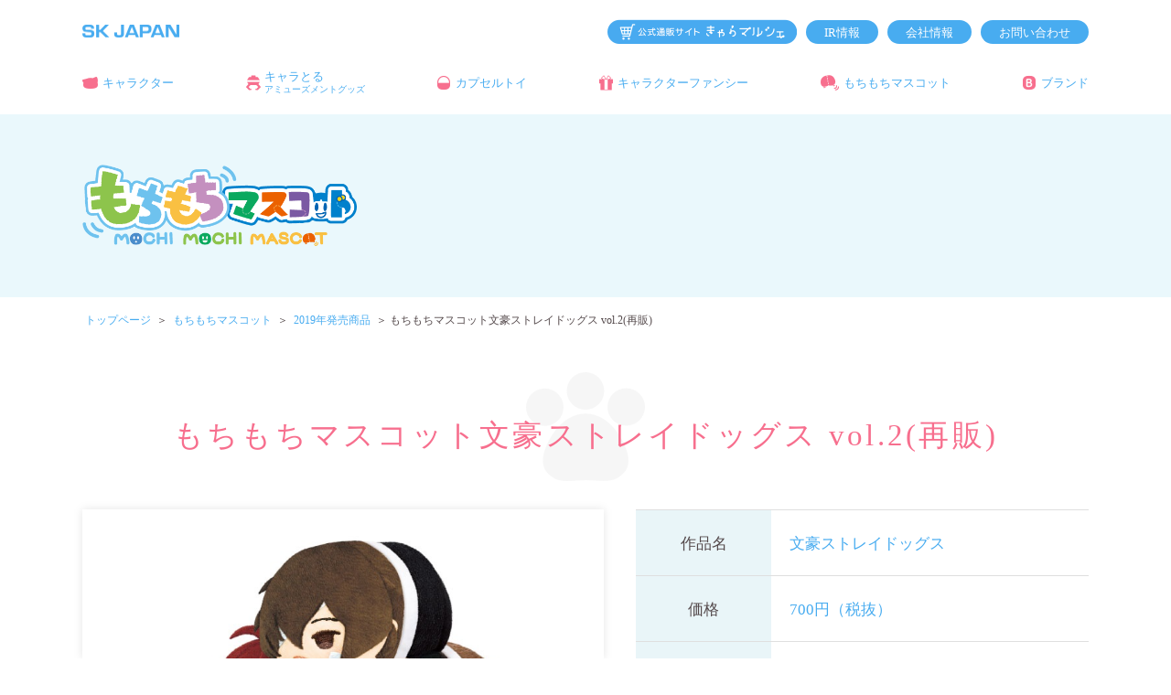

--- FILE ---
content_type: text/html; charset=UTF-8
request_url: https://www.sk-japan.co.jp/mochimochi/archive/1911114
body_size: 10772
content:
<!DOCTYPE html>
<html lang="ja">
<head prefix="og: http://ogp.me/ns# fb: http://ogp.me/ns/fb# article: http://ogp.me/ns/article#">
	
<!-- Google Tag Manager -->
<script>(function(w,d,s,l,i){w[l]=w[l]||[];w[l].push({'gtm.start':
new Date().getTime(),event:'gtm.js'});var f=d.getElementsByTagName(s)[0],
j=d.createElement(s),dl=l!='dataLayer'?'&l='+l:'';j.async=true;j.src=
'https://www.googletagmanager.com/gtm.js?id='+i+dl;f.parentNode.insertBefore(j,f);
})(window,document,'script','dataLayer','GTM-THTJ3MC');</script>
<!-- End Google Tag Manager -->	
	
<meta charset="UTF-8">
<meta name="viewport" content="width=device-width">

<link rel="preconnect" href="https://fonts.gstatic.com">
<link href="https://fonts.googleapis.com/css2?family=Nunito:ital,wght@0,800;1,700&display=swap" rel="stylesheet">
<link href="https://fonts.googleapis.com/css2?family=Gothic+A1:wght@400&display=swap" rel="stylesheet">
  <link rel="stylesheet" href="https://cdnjs.cloudflare.com/ajax/libs/font-awesome/6.0.0-beta3/css/all.min.css" integrity="sha512-Fo3rlrZj/k7ujTnHg4CGR2D7kSs0v4LLanw2qksYuRlEzO+tcaEPQogQ0KaoGN26/zrn20ImR1DfuLWnOo7aBA==" crossorigin="anonymous" referrerpolicy="no-referrer" />
<link rel="stylesheet" href="https://www.sk-japan.co.jp/wp-content/themes/skj/css/reset.css">
<link rel="stylesheet" href="https://www.sk-japan.co.jp/wp-content/themes/skj/css/set.css">
<link rel="stylesheet" type="text/css" href="https://www.sk-japan.co.jp/wp-content/themes/skj/css/slick.css"/>
<link rel="stylesheet" href="https://www.sk-japan.co.jp/wp-content/themes/skj/css/common.css">
<link rel="stylesheet" href="https://www.sk-japan.co.jp/wp-content/themes/skj/css/common2.css">
<script src="https://code.jquery.com/jquery-1.11.1.min.js"></script> 
<script type="text/javascript" src="https://www.sk-japan.co.jp/wp-content/themes/skj/js/slick.min.js"></script>
<script type="text/javascript" src="https://www.sk-japan.co.jp/wp-content/themes/skj/js/common.js"></script>
<script type="text/javascript" src="https://www.sk-japan.co.jp/wp-content/themes/skj/js/jquery.csvToTable.js"></script>
<link rel="stylesheet" href="https://use.fontawesome.com/releases/v5.1.0/css/all.css" integrity="sha384-lKuwvrZot6UHsBSfcMvOkWwlCMgc0TaWr+30HWe3a4ltaBwTZhyTEggF5tJv8tbt" crossorigin="anonymous">
<script src="https://kit.fontawesome.com/fe570c59d8.js"></script>
<script src="https://www.sk-japan.co.jp/wp-content/themes/skj/js/jquery.bxslider.min.js"></script>
<link href="https://www.sk-japan.co.jp/wp-content/themes/skj/css/jquery.bxslider.css" rel="stylesheet" />
<meta property="og:title" content="まぁーるいココロのそばに いつも | エスケイジャパン" />
<meta property="og:type" content="website" />
<meta property="og:description" content="わたしたちエスケイジャパンはたくさんのキャラクターグッズを通して世界中の笑顔と繋がる会社です！" />
<meta property="og:url" content="https://www.sk-japan.co.jp/wp-content/themes/skj" />
<meta property="og:image" content="https://www.sk-japan.co.jp/wp-content/themes/skj/img/common/ogp.jpg" />
<meta property="og:image:secure_url" content="https://www.sk-japan.co.jp/wp-content/themes/skj/img/common/ogp.jpg">
<meta property="og:site_name" content="株式会社 エスケイジャパン" />
<meta property="og:locale" content="ja_JP" />
<meta name="twitter:card" content="summary_large_image">
<meta name="twitter:site" content="">
<script type="text/javascript" src="//webfont.fontplus.jp/accessor/script/fontplus.js?N~~PTS608BQ%3D&box=BqTpqjF8qv0%3D&aa=1&ab=2" charset="utf-8"></script>
<script>
document.addEventListener( 'wpcf7mailsent', function( event ) {
    location = 'https://www.sk-japan.co.jp/contact/contact_thanks';
}, false );
</script>
	<style>img:is([sizes="auto" i], [sizes^="auto," i]) { contain-intrinsic-size: 3000px 1500px }</style>
	
		<!-- All in One SEO 4.9.2 - aioseo.com -->
		<title>もちもちマスコット文豪ストレイドッグス vol.2(再販) | エスケイジャパン</title>
	<meta name="description" content="もちもちマスコット文豪ストレイドッグス vol.2(再販) の紹介ページです。" />
	<meta name="robots" content="max-image-preview:large" />
	<link rel="canonical" href="https://www.sk-japan.co.jp/mochimochi/archive/1911114" />
	<meta name="generator" content="All in One SEO (AIOSEO) 4.9.2" />
		<script type="application/ld+json" class="aioseo-schema">
			{"@context":"https:\/\/schema.org","@graph":[{"@type":"BreadcrumbList","@id":"https:\/\/www.sk-japan.co.jp\/mochimochi\/archive\/1911114#breadcrumblist","itemListElement":[{"@type":"ListItem","@id":"https:\/\/www.sk-japan.co.jp#listItem","position":1,"name":"\u30db\u30fc\u30e0","item":"https:\/\/www.sk-japan.co.jp","nextItem":{"@type":"ListItem","@id":"https:\/\/www.sk-japan.co.jp\/mochimochi\/archive#listItem","name":"\u3082\u3061\u3082\u3061\u30de\u30b9\u30b3\u30c3\u30c8"}},{"@type":"ListItem","@id":"https:\/\/www.sk-japan.co.jp\/mochimochi\/archive#listItem","position":2,"name":"\u3082\u3061\u3082\u3061\u30de\u30b9\u30b3\u30c3\u30c8","item":"https:\/\/www.sk-japan.co.jp\/mochimochi\/archive","nextItem":{"@type":"ListItem","@id":"https:\/\/www.sk-japan.co.jp\/mochimochi\/archive\/1911114#listItem","name":"\u3082\u3061\u3082\u3061\u30de\u30b9\u30b3\u30c3\u30c8\u6587\u8c6a\u30b9\u30c8\u30ec\u30a4\u30c9\u30c3\u30b0\u30b9 vol.2(\u518d\u8ca9)"},"previousItem":{"@type":"ListItem","@id":"https:\/\/www.sk-japan.co.jp#listItem","name":"\u30db\u30fc\u30e0"}},{"@type":"ListItem","@id":"https:\/\/www.sk-japan.co.jp\/mochimochi\/archive\/1911114#listItem","position":3,"name":"\u3082\u3061\u3082\u3061\u30de\u30b9\u30b3\u30c3\u30c8\u6587\u8c6a\u30b9\u30c8\u30ec\u30a4\u30c9\u30c3\u30b0\u30b9 vol.2(\u518d\u8ca9)","previousItem":{"@type":"ListItem","@id":"https:\/\/www.sk-japan.co.jp\/mochimochi\/archive#listItem","name":"\u3082\u3061\u3082\u3061\u30de\u30b9\u30b3\u30c3\u30c8"}}]},{"@type":"Organization","@id":"https:\/\/www.sk-japan.co.jp\/#organization","name":"\u307e\u3041\u30fc\u308b\u3044\u30b3\u30b3\u30ed\u306e\u305d\u3070\u306b \u3044\u3064\u3082 | \u30a8\u30b9\u30b1\u30a4\u30b8\u30e3\u30d1\u30f3","description":"\u308f\u305f\u3057\u305f\u3061\u30a8\u30b9\u30b1\u30a4\u30b8\u30e3\u30d1\u30f3\u306f\u305f\u304f\u3055\u3093\u306e\u30ad\u30e3\u30e9\u30af\u30bf\u30fc\u30b0\u30c3\u30ba\u3092\u901a\u3057\u3066\u4e16\u754c\u4e2d\u306e\u7b11\u9854\u3068\u7e4b\u304c\u308b\u4f1a\u793e\u3067\u3059\uff01","url":"https:\/\/www.sk-japan.co.jp\/"},{"@type":"WebPage","@id":"https:\/\/www.sk-japan.co.jp\/mochimochi\/archive\/1911114#webpage","url":"https:\/\/www.sk-japan.co.jp\/mochimochi\/archive\/1911114","name":"\u3082\u3061\u3082\u3061\u30de\u30b9\u30b3\u30c3\u30c8\u6587\u8c6a\u30b9\u30c8\u30ec\u30a4\u30c9\u30c3\u30b0\u30b9 vol.2(\u518d\u8ca9) | \u30a8\u30b9\u30b1\u30a4\u30b8\u30e3\u30d1\u30f3","description":"\u3082\u3061\u3082\u3061\u30de\u30b9\u30b3\u30c3\u30c8\u6587\u8c6a\u30b9\u30c8\u30ec\u30a4\u30c9\u30c3\u30b0\u30b9 vol.2(\u518d\u8ca9) \u306e\u7d39\u4ecb\u30da\u30fc\u30b8\u3067\u3059\u3002","inLanguage":"ja","isPartOf":{"@id":"https:\/\/www.sk-japan.co.jp\/#website"},"breadcrumb":{"@id":"https:\/\/www.sk-japan.co.jp\/mochimochi\/archive\/1911114#breadcrumblist"},"datePublished":"2019-11-01T00:00:00+09:00","dateModified":"2019-11-01T00:00:00+09:00"},{"@type":"WebSite","@id":"https:\/\/www.sk-japan.co.jp\/#website","url":"https:\/\/www.sk-japan.co.jp\/","name":"\u307e\u3041\u30fc\u308b\u3044\u30b3\u30b3\u30ed\u306e\u305d\u3070\u306b \u3044\u3064\u3082 | \u30a8\u30b9\u30b1\u30a4\u30b8\u30e3\u30d1\u30f3","description":"\u308f\u305f\u3057\u305f\u3061\u30a8\u30b9\u30b1\u30a4\u30b8\u30e3\u30d1\u30f3\u306f\u305f\u304f\u3055\u3093\u306e\u30ad\u30e3\u30e9\u30af\u30bf\u30fc\u30b0\u30c3\u30ba\u3092\u901a\u3057\u3066\u4e16\u754c\u4e2d\u306e\u7b11\u9854\u3068\u7e4b\u304c\u308b\u4f1a\u793e\u3067\u3059\uff01","inLanguage":"ja","publisher":{"@id":"https:\/\/www.sk-japan.co.jp\/#organization"}}]}
		</script>
		<!-- All in One SEO -->

<link rel="alternate" type="application/rss+xml" title="エスケイジャパン &raquo; もちもちマスコット文豪ストレイドッグス vol.2(再販) のコメントのフィード" href="https://www.sk-japan.co.jp/mochimochi/archive/1911114/feed" />
<script type="text/javascript">
/* <![CDATA[ */
window._wpemojiSettings = {"baseUrl":"https:\/\/s.w.org\/images\/core\/emoji\/16.0.1\/72x72\/","ext":".png","svgUrl":"https:\/\/s.w.org\/images\/core\/emoji\/16.0.1\/svg\/","svgExt":".svg","source":{"concatemoji":"https:\/\/www.sk-japan.co.jp\/wp-includes\/js\/wp-emoji-release.min.js?ver=6.8.3"}};
/*! This file is auto-generated */
!function(s,n){var o,i,e;function c(e){try{var t={supportTests:e,timestamp:(new Date).valueOf()};sessionStorage.setItem(o,JSON.stringify(t))}catch(e){}}function p(e,t,n){e.clearRect(0,0,e.canvas.width,e.canvas.height),e.fillText(t,0,0);var t=new Uint32Array(e.getImageData(0,0,e.canvas.width,e.canvas.height).data),a=(e.clearRect(0,0,e.canvas.width,e.canvas.height),e.fillText(n,0,0),new Uint32Array(e.getImageData(0,0,e.canvas.width,e.canvas.height).data));return t.every(function(e,t){return e===a[t]})}function u(e,t){e.clearRect(0,0,e.canvas.width,e.canvas.height),e.fillText(t,0,0);for(var n=e.getImageData(16,16,1,1),a=0;a<n.data.length;a++)if(0!==n.data[a])return!1;return!0}function f(e,t,n,a){switch(t){case"flag":return n(e,"\ud83c\udff3\ufe0f\u200d\u26a7\ufe0f","\ud83c\udff3\ufe0f\u200b\u26a7\ufe0f")?!1:!n(e,"\ud83c\udde8\ud83c\uddf6","\ud83c\udde8\u200b\ud83c\uddf6")&&!n(e,"\ud83c\udff4\udb40\udc67\udb40\udc62\udb40\udc65\udb40\udc6e\udb40\udc67\udb40\udc7f","\ud83c\udff4\u200b\udb40\udc67\u200b\udb40\udc62\u200b\udb40\udc65\u200b\udb40\udc6e\u200b\udb40\udc67\u200b\udb40\udc7f");case"emoji":return!a(e,"\ud83e\udedf")}return!1}function g(e,t,n,a){var r="undefined"!=typeof WorkerGlobalScope&&self instanceof WorkerGlobalScope?new OffscreenCanvas(300,150):s.createElement("canvas"),o=r.getContext("2d",{willReadFrequently:!0}),i=(o.textBaseline="top",o.font="600 32px Arial",{});return e.forEach(function(e){i[e]=t(o,e,n,a)}),i}function t(e){var t=s.createElement("script");t.src=e,t.defer=!0,s.head.appendChild(t)}"undefined"!=typeof Promise&&(o="wpEmojiSettingsSupports",i=["flag","emoji"],n.supports={everything:!0,everythingExceptFlag:!0},e=new Promise(function(e){s.addEventListener("DOMContentLoaded",e,{once:!0})}),new Promise(function(t){var n=function(){try{var e=JSON.parse(sessionStorage.getItem(o));if("object"==typeof e&&"number"==typeof e.timestamp&&(new Date).valueOf()<e.timestamp+604800&&"object"==typeof e.supportTests)return e.supportTests}catch(e){}return null}();if(!n){if("undefined"!=typeof Worker&&"undefined"!=typeof OffscreenCanvas&&"undefined"!=typeof URL&&URL.createObjectURL&&"undefined"!=typeof Blob)try{var e="postMessage("+g.toString()+"("+[JSON.stringify(i),f.toString(),p.toString(),u.toString()].join(",")+"));",a=new Blob([e],{type:"text/javascript"}),r=new Worker(URL.createObjectURL(a),{name:"wpTestEmojiSupports"});return void(r.onmessage=function(e){c(n=e.data),r.terminate(),t(n)})}catch(e){}c(n=g(i,f,p,u))}t(n)}).then(function(e){for(var t in e)n.supports[t]=e[t],n.supports.everything=n.supports.everything&&n.supports[t],"flag"!==t&&(n.supports.everythingExceptFlag=n.supports.everythingExceptFlag&&n.supports[t]);n.supports.everythingExceptFlag=n.supports.everythingExceptFlag&&!n.supports.flag,n.DOMReady=!1,n.readyCallback=function(){n.DOMReady=!0}}).then(function(){return e}).then(function(){var e;n.supports.everything||(n.readyCallback(),(e=n.source||{}).concatemoji?t(e.concatemoji):e.wpemoji&&e.twemoji&&(t(e.twemoji),t(e.wpemoji)))}))}((window,document),window._wpemojiSettings);
/* ]]> */
</script>
<link rel='stylesheet' id='csvtohtml-css-css' href='https://www.sk-japan.co.jp/wp-content/plugins/csv-to-html/css/wibergsweb188.css?ver=1750985206' type='text/css' media='all' />
<link rel='stylesheet' id='csvtohtml-templates-css' href='https://www.sk-japan.co.jp/wp-content/plugins/csv-to-html/css/templates5.css?ver=1750985206' type='text/css' media='all' />
<style id='wp-emoji-styles-inline-css' type='text/css'>

	img.wp-smiley, img.emoji {
		display: inline !important;
		border: none !important;
		box-shadow: none !important;
		height: 1em !important;
		width: 1em !important;
		margin: 0 0.07em !important;
		vertical-align: -0.1em !important;
		background: none !important;
		padding: 0 !important;
	}
</style>
<link rel='stylesheet' id='wp-block-library-css' href='https://www.sk-japan.co.jp/wp-includes/css/dist/block-library/style.min.css?ver=6.8.3' type='text/css' media='all' />
<style id='classic-theme-styles-inline-css' type='text/css'>
/*! This file is auto-generated */
.wp-block-button__link{color:#fff;background-color:#32373c;border-radius:9999px;box-shadow:none;text-decoration:none;padding:calc(.667em + 2px) calc(1.333em + 2px);font-size:1.125em}.wp-block-file__button{background:#32373c;color:#fff;text-decoration:none}
</style>
<link rel='stylesheet' id='aioseo/css/src/vue/standalone/blocks/table-of-contents/global.scss-css' href='https://www.sk-japan.co.jp/wp-content/plugins/all-in-one-seo-pack/dist/Lite/assets/css/table-of-contents/global.e90f6d47.css?ver=4.9.2' type='text/css' media='all' />
<style id='global-styles-inline-css' type='text/css'>
:root{--wp--preset--aspect-ratio--square: 1;--wp--preset--aspect-ratio--4-3: 4/3;--wp--preset--aspect-ratio--3-4: 3/4;--wp--preset--aspect-ratio--3-2: 3/2;--wp--preset--aspect-ratio--2-3: 2/3;--wp--preset--aspect-ratio--16-9: 16/9;--wp--preset--aspect-ratio--9-16: 9/16;--wp--preset--color--black: #000000;--wp--preset--color--cyan-bluish-gray: #abb8c3;--wp--preset--color--white: #ffffff;--wp--preset--color--pale-pink: #f78da7;--wp--preset--color--vivid-red: #cf2e2e;--wp--preset--color--luminous-vivid-orange: #ff6900;--wp--preset--color--luminous-vivid-amber: #fcb900;--wp--preset--color--light-green-cyan: #7bdcb5;--wp--preset--color--vivid-green-cyan: #00d084;--wp--preset--color--pale-cyan-blue: #8ed1fc;--wp--preset--color--vivid-cyan-blue: #0693e3;--wp--preset--color--vivid-purple: #9b51e0;--wp--preset--gradient--vivid-cyan-blue-to-vivid-purple: linear-gradient(135deg,rgba(6,147,227,1) 0%,rgb(155,81,224) 100%);--wp--preset--gradient--light-green-cyan-to-vivid-green-cyan: linear-gradient(135deg,rgb(122,220,180) 0%,rgb(0,208,130) 100%);--wp--preset--gradient--luminous-vivid-amber-to-luminous-vivid-orange: linear-gradient(135deg,rgba(252,185,0,1) 0%,rgba(255,105,0,1) 100%);--wp--preset--gradient--luminous-vivid-orange-to-vivid-red: linear-gradient(135deg,rgba(255,105,0,1) 0%,rgb(207,46,46) 100%);--wp--preset--gradient--very-light-gray-to-cyan-bluish-gray: linear-gradient(135deg,rgb(238,238,238) 0%,rgb(169,184,195) 100%);--wp--preset--gradient--cool-to-warm-spectrum: linear-gradient(135deg,rgb(74,234,220) 0%,rgb(151,120,209) 20%,rgb(207,42,186) 40%,rgb(238,44,130) 60%,rgb(251,105,98) 80%,rgb(254,248,76) 100%);--wp--preset--gradient--blush-light-purple: linear-gradient(135deg,rgb(255,206,236) 0%,rgb(152,150,240) 100%);--wp--preset--gradient--blush-bordeaux: linear-gradient(135deg,rgb(254,205,165) 0%,rgb(254,45,45) 50%,rgb(107,0,62) 100%);--wp--preset--gradient--luminous-dusk: linear-gradient(135deg,rgb(255,203,112) 0%,rgb(199,81,192) 50%,rgb(65,88,208) 100%);--wp--preset--gradient--pale-ocean: linear-gradient(135deg,rgb(255,245,203) 0%,rgb(182,227,212) 50%,rgb(51,167,181) 100%);--wp--preset--gradient--electric-grass: linear-gradient(135deg,rgb(202,248,128) 0%,rgb(113,206,126) 100%);--wp--preset--gradient--midnight: linear-gradient(135deg,rgb(2,3,129) 0%,rgb(40,116,252) 100%);--wp--preset--font-size--small: 13px;--wp--preset--font-size--medium: 20px;--wp--preset--font-size--large: 36px;--wp--preset--font-size--x-large: 42px;--wp--preset--spacing--20: 0.44rem;--wp--preset--spacing--30: 0.67rem;--wp--preset--spacing--40: 1rem;--wp--preset--spacing--50: 1.5rem;--wp--preset--spacing--60: 2.25rem;--wp--preset--spacing--70: 3.38rem;--wp--preset--spacing--80: 5.06rem;--wp--preset--shadow--natural: 6px 6px 9px rgba(0, 0, 0, 0.2);--wp--preset--shadow--deep: 12px 12px 50px rgba(0, 0, 0, 0.4);--wp--preset--shadow--sharp: 6px 6px 0px rgba(0, 0, 0, 0.2);--wp--preset--shadow--outlined: 6px 6px 0px -3px rgba(255, 255, 255, 1), 6px 6px rgba(0, 0, 0, 1);--wp--preset--shadow--crisp: 6px 6px 0px rgba(0, 0, 0, 1);}:where(.is-layout-flex){gap: 0.5em;}:where(.is-layout-grid){gap: 0.5em;}body .is-layout-flex{display: flex;}.is-layout-flex{flex-wrap: wrap;align-items: center;}.is-layout-flex > :is(*, div){margin: 0;}body .is-layout-grid{display: grid;}.is-layout-grid > :is(*, div){margin: 0;}:where(.wp-block-columns.is-layout-flex){gap: 2em;}:where(.wp-block-columns.is-layout-grid){gap: 2em;}:where(.wp-block-post-template.is-layout-flex){gap: 1.25em;}:where(.wp-block-post-template.is-layout-grid){gap: 1.25em;}.has-black-color{color: var(--wp--preset--color--black) !important;}.has-cyan-bluish-gray-color{color: var(--wp--preset--color--cyan-bluish-gray) !important;}.has-white-color{color: var(--wp--preset--color--white) !important;}.has-pale-pink-color{color: var(--wp--preset--color--pale-pink) !important;}.has-vivid-red-color{color: var(--wp--preset--color--vivid-red) !important;}.has-luminous-vivid-orange-color{color: var(--wp--preset--color--luminous-vivid-orange) !important;}.has-luminous-vivid-amber-color{color: var(--wp--preset--color--luminous-vivid-amber) !important;}.has-light-green-cyan-color{color: var(--wp--preset--color--light-green-cyan) !important;}.has-vivid-green-cyan-color{color: var(--wp--preset--color--vivid-green-cyan) !important;}.has-pale-cyan-blue-color{color: var(--wp--preset--color--pale-cyan-blue) !important;}.has-vivid-cyan-blue-color{color: var(--wp--preset--color--vivid-cyan-blue) !important;}.has-vivid-purple-color{color: var(--wp--preset--color--vivid-purple) !important;}.has-black-background-color{background-color: var(--wp--preset--color--black) !important;}.has-cyan-bluish-gray-background-color{background-color: var(--wp--preset--color--cyan-bluish-gray) !important;}.has-white-background-color{background-color: var(--wp--preset--color--white) !important;}.has-pale-pink-background-color{background-color: var(--wp--preset--color--pale-pink) !important;}.has-vivid-red-background-color{background-color: var(--wp--preset--color--vivid-red) !important;}.has-luminous-vivid-orange-background-color{background-color: var(--wp--preset--color--luminous-vivid-orange) !important;}.has-luminous-vivid-amber-background-color{background-color: var(--wp--preset--color--luminous-vivid-amber) !important;}.has-light-green-cyan-background-color{background-color: var(--wp--preset--color--light-green-cyan) !important;}.has-vivid-green-cyan-background-color{background-color: var(--wp--preset--color--vivid-green-cyan) !important;}.has-pale-cyan-blue-background-color{background-color: var(--wp--preset--color--pale-cyan-blue) !important;}.has-vivid-cyan-blue-background-color{background-color: var(--wp--preset--color--vivid-cyan-blue) !important;}.has-vivid-purple-background-color{background-color: var(--wp--preset--color--vivid-purple) !important;}.has-black-border-color{border-color: var(--wp--preset--color--black) !important;}.has-cyan-bluish-gray-border-color{border-color: var(--wp--preset--color--cyan-bluish-gray) !important;}.has-white-border-color{border-color: var(--wp--preset--color--white) !important;}.has-pale-pink-border-color{border-color: var(--wp--preset--color--pale-pink) !important;}.has-vivid-red-border-color{border-color: var(--wp--preset--color--vivid-red) !important;}.has-luminous-vivid-orange-border-color{border-color: var(--wp--preset--color--luminous-vivid-orange) !important;}.has-luminous-vivid-amber-border-color{border-color: var(--wp--preset--color--luminous-vivid-amber) !important;}.has-light-green-cyan-border-color{border-color: var(--wp--preset--color--light-green-cyan) !important;}.has-vivid-green-cyan-border-color{border-color: var(--wp--preset--color--vivid-green-cyan) !important;}.has-pale-cyan-blue-border-color{border-color: var(--wp--preset--color--pale-cyan-blue) !important;}.has-vivid-cyan-blue-border-color{border-color: var(--wp--preset--color--vivid-cyan-blue) !important;}.has-vivid-purple-border-color{border-color: var(--wp--preset--color--vivid-purple) !important;}.has-vivid-cyan-blue-to-vivid-purple-gradient-background{background: var(--wp--preset--gradient--vivid-cyan-blue-to-vivid-purple) !important;}.has-light-green-cyan-to-vivid-green-cyan-gradient-background{background: var(--wp--preset--gradient--light-green-cyan-to-vivid-green-cyan) !important;}.has-luminous-vivid-amber-to-luminous-vivid-orange-gradient-background{background: var(--wp--preset--gradient--luminous-vivid-amber-to-luminous-vivid-orange) !important;}.has-luminous-vivid-orange-to-vivid-red-gradient-background{background: var(--wp--preset--gradient--luminous-vivid-orange-to-vivid-red) !important;}.has-very-light-gray-to-cyan-bluish-gray-gradient-background{background: var(--wp--preset--gradient--very-light-gray-to-cyan-bluish-gray) !important;}.has-cool-to-warm-spectrum-gradient-background{background: var(--wp--preset--gradient--cool-to-warm-spectrum) !important;}.has-blush-light-purple-gradient-background{background: var(--wp--preset--gradient--blush-light-purple) !important;}.has-blush-bordeaux-gradient-background{background: var(--wp--preset--gradient--blush-bordeaux) !important;}.has-luminous-dusk-gradient-background{background: var(--wp--preset--gradient--luminous-dusk) !important;}.has-pale-ocean-gradient-background{background: var(--wp--preset--gradient--pale-ocean) !important;}.has-electric-grass-gradient-background{background: var(--wp--preset--gradient--electric-grass) !important;}.has-midnight-gradient-background{background: var(--wp--preset--gradient--midnight) !important;}.has-small-font-size{font-size: var(--wp--preset--font-size--small) !important;}.has-medium-font-size{font-size: var(--wp--preset--font-size--medium) !important;}.has-large-font-size{font-size: var(--wp--preset--font-size--large) !important;}.has-x-large-font-size{font-size: var(--wp--preset--font-size--x-large) !important;}
:where(.wp-block-post-template.is-layout-flex){gap: 1.25em;}:where(.wp-block-post-template.is-layout-grid){gap: 1.25em;}
:where(.wp-block-columns.is-layout-flex){gap: 2em;}:where(.wp-block-columns.is-layout-grid){gap: 2em;}
:root :where(.wp-block-pullquote){font-size: 1.5em;line-height: 1.6;}
</style>
<link rel='stylesheet' id='contact-form-7-css' href='https://www.sk-japan.co.jp/wp-content/plugins/contact-form-7/includes/css/styles.css?ver=6.1.4' type='text/css' media='all' />
<link rel='stylesheet' id='no-right-click-images-frontend-css' href='https://www.sk-japan.co.jp/wp-content/plugins/no-right-click-images-plugin/css/no-right-click-images-frontend.css?ver=4.1' type='text/css' media='all' />
<script type="text/javascript" src="https://www.sk-japan.co.jp/wp-includes/js/jquery/jquery.min.js?ver=3.7.1" id="jquery-core-js"></script>
<script type="text/javascript" src="https://www.sk-japan.co.jp/wp-includes/js/jquery/jquery-migrate.min.js?ver=3.4.1" id="jquery-migrate-js"></script>
<link rel="https://api.w.org/" href="https://www.sk-japan.co.jp/wp-json/" /><link rel="alternate" title="JSON" type="application/json" href="https://www.sk-japan.co.jp/wp-json/wp/v2/mochimochi/10039" /><link rel="EditURI" type="application/rsd+xml" title="RSD" href="https://www.sk-japan.co.jp/xmlrpc.php?rsd" />
<meta name="generator" content="WordPress 6.8.3" />
<link rel='shortlink' href='https://www.sk-japan.co.jp/?p=10039' />
<link rel="alternate" title="oEmbed (JSON)" type="application/json+oembed" href="https://www.sk-japan.co.jp/wp-json/oembed/1.0/embed?url=https%3A%2F%2Fwww.sk-japan.co.jp%2Fmochimochi%2Farchive%2F1911114" />
<link rel="alternate" title="oEmbed (XML)" type="text/xml+oembed" href="https://www.sk-japan.co.jp/wp-json/oembed/1.0/embed?url=https%3A%2F%2Fwww.sk-japan.co.jp%2Fmochimochi%2Farchive%2F1911114&#038;format=xml" />
<link rel="icon" href="https://www.sk-japan.co.jp/wp-content/uploads/2021/06/cropped-favicon-32x32.jpg" sizes="32x32" />
<link rel="icon" href="https://www.sk-japan.co.jp/wp-content/uploads/2021/06/cropped-favicon-192x192.jpg" sizes="192x192" />
<link rel="apple-touch-icon" href="https://www.sk-japan.co.jp/wp-content/uploads/2021/06/cropped-favicon-180x180.jpg" />
<meta name="msapplication-TileImage" content="https://www.sk-japan.co.jp/wp-content/uploads/2021/06/cropped-favicon-270x270.jpg" />
</head>
<body>
	
<!-- Google Tag Manager (noscript) -->
<noscript><iframe src="https://www.googletagmanager.com/ns.html?id=GTM-THTJ3MC"
height="0" width="0" style="display:none;visibility:hidden"></iframe></noscript>
<!-- End Google Tag Manager (noscript) -->
	
<a name="top" id="top"></a>
<header id="top_head">
  <div class="inner">
    <div class="box_cont wrap_hrz_sbc">
      <div class=" logo top20 "> <a href="https://www.sk-japan.co.jp/"><img src="https://www.sk-japan.co.jp/wp-content/themes/skj/img/common/logo.png" width="212" height="29" alt=""/> </a></div>
      <div class=" wrap_hrz_sbc top20 sp_none"><a href="https://sk-charamarche.jp/" style="margin-right: 10px;" target="_blank"><img src="https://www.sk-japan.co.jp/wp-content/themes/skj/img/common/ec_chara.png" width="207px" alt="きゃらマルシェ"></a> <a href="https://www.sk-japan.co.jp/company/ir" class="btn_rad_s" style="margin-right: 10px;">IR情報</a> <a href="https://www.sk-japan.co.jp/company" class="btn_rad_s" style="margin-right: 10px;">会社情報</a> <a href="https://www.sk-japan.co.jp/contact" class="btn_rad_s">お問い合わせ</a> </div>
    </div>
    <div class="clear"></div>
    <div class="box_cont top25 btm20">
      <div id="mobile-head">
        <div id="nav_toggle">
          <div> <span></span> <span></span> <span></span> </div>
        </div>
      </div>
      <nav id="global_nav">
        <ul>
          <li class="nav_c maru"><a href="https://www.sk-japan.co.jp/character"><span>キャラクター</span></a></li>
          <li class="nav_am maru"><a href="https://www.sk-japan.co.jp/charatoru"><span>キャラとる<br class="sp_none">
            <span class="fs80 txt_reset">アミューズメントグッズ</span></span></a></li>
          <li class="nav_ct maru"><a href="https://www.sk-japan.co.jp/capsule-toy"><span>カプセルトイ</span></a></li>
          <li class="nav_cf maru"><a href="https://www.sk-japan.co.jp/character-fancy"><span>キャラクターファンシー</span></a></li>
          <li class="nav_mm maru"><a href="https://www.sk-japan.co.jp/mochimochi"><span>もちもちマスコット</span></a></li>
          <li class="nav_z maru"><a href="https://www.sk-japan.co.jp/brand"><span>ブランド</span></a></li>
          <!--<li class="nav_n maru"><a href="https://www.sk-japan.co.jp/"><span>お知らせ</span></a></li>-->
          <div class="top20 pc_none">  <a href="https://sk-charamarche.jp/" style="margin-bottom: 20px;" target="_blank"><img src="https://www.sk-japan.co.jp/wp-content/themes/skj/img/common/ec_chara.png" width="290px" alt="きゃらマルシェ"></a><div class="top20"> <a href="https://www.sk-japan.co.jp/company/ir" class="btn_rad_s" class="btn_rad_s" style="width: 140px;">IR情報</a><a href="https://www.sk-japan.co.jp/company" class="btn_rad_s" style="width: 140px;">会社情報</a> <a href="https://www.sk-japan.co.jp/contact" class="btn_rad_s" style="width: 290px; margin-top: 20px;">お問い合わせ</a> </div>
        </ul>
      </nav>
    </div>
  </div>
</header><div class="box_full bg_blue_ll">
<div class="title_cat bg_mochi pos_logo top55_sp">
  <div class="box_cont logo_mochi"><img src="https://www.sk-japan.co.jp/wp-content/themes/skj/img/common/mochi_logonew.png" width="800" height="306" alt="もちもちマスコット"/></div>
  </div>
  </div>
<div class="box_full bg_wht">
  <div class="box_cont top15 btm15">
      <ul class="bread" itemscope itemtype="https://schema.org/BreadcrumbList">
        <li class="bread" itemprop="itemListElement" itemscope itemtype="https://schema.org/ListItem"> <a href="https://www.sk-japan.co.jp/" itemprop="item" class="bread_link"> <span itemprop="name">トップページ</span> </a>
          <meta itemprop="position" content="1" />
        </li>
        <li class="bread" itemprop="itemListElement" itemscope itemtype="https://schema.org/ListItem"> <a href="https://www.sk-japan.co.jp/mochimochi" itemprop="item" class="bread_link"> <span itemprop="name">もちもちマスコット</span> </a>
          <meta itemprop="position" content="2" />
        </li>
       <li class="bread" itemprop="itemListElement" itemscope itemtype="https://schema.org/ListItem">
           <a href=" https://www.sk-japan.co.jp/mochimochi/archive/2019/11" itemprop="item" class="bread_link"> <span itemprop="name">
        2019年発売商品</span> </a>
          <meta itemprop="position" content="3" />
        </li>
        <li class="bread" itemprop="itemListElement" itemscope itemtype="https://schema.org/ListItem"> <span itemprop="name">もちもちマスコット文豪ストレイドッグス vol.2(再販)</span> 
          
          <meta itemprop="position" content="4" />
        </li>
      </ul>
  </div>
</div>
<div class="box_full">
  <div class="box_cont ta_center">
    <div class="top20"></div> 
    <div class="title_l_box">
      <p class="maru title_l fs24_gc">もちもちマスコット文豪ストレイドッグス vol.2(再販)</p>
    </div>
    <div class="top20"></div>
    <div class="wrap_hrz_sbfs">
      <div class="box_item_img">
        <div class="box_filter">
       <ul id="bxslider">
          <li><img src="https://www.sk-japan.co.jp/wp-content/uploads/2021/05/190717_BS2_tsumi.jpg" width="570" height="570" alt="" title="もちもちマスコット<br>文豪ストレイドッグス vol.2（再販）"></li>
                    <li><img src="https://www.sk-japan.co.jp/wp-content/uploads/2021/05/190717_BS2RE_tokuten_tanpin.jpg" width="570" height="570" alt="" title="アニメイト様BOX購入特典<br>中原中也（ウィンクver.）"></li>
                                                 </ul> 
        </div>
         <ul id="bxslider2">
          <li>もちもちマスコット<br>文豪ストレイドッグス vol.2（再販）</li>
                    <li>アニメイト様BOX購入特典<br>中原中也（ウィンクver.）</li>
                                                 </ul>
      </div>
      <div class="box_item_detail btm50">
        <table class="table_detail">
                    <tr>
            <th><h2>作品名</h2></th>
            <td><div>文豪ストレイドッグス</div></td>
          </tr>
                    
                    
                    
                    <tr>
            <th><h2>価格</h2></th>
            <td><div>700円（税抜）</div></td>
          </tr>
          <tr>
            <th><h2>発売日</h2></th>
            <td><div>
              2019年11月                            </div></td>
          </tr>
          
                    <tr>
            <th><h2>アソート数</h2></th>
            <td><div>1BOX9個入</div></td>
          </tr>
                    
                    <tr>
            <th><h2>購入特典</h2></th>
            <td><div>●アニメイト様BOX購入特典中原中也(ウィンクver.)</div></td>
          </tr>
                    
                  </table>

      </div>
    </div>


    <div class="top20"></div>

    <div class="ta_center btm30"><a href="https://www.sk-japan.co.jp/mochimochi/archive/2019" class="btn_rad maru">一覧に戻る<i class="fas fa-arrow-right"></i></a> </div>
    <div class="top20"></div>  
            <div class="title_l_box">
      <p class="maru title_l">年別商品検索</p>
      <p class="title_l_sub top5 eng">Past Products</p>
    </div>


    <label class="select_box w_set box_line">
                <select name="archive-dropdown" onChange='document.location.href=this.options[this.selectedIndex].value;'>
  <option value="">年を選択</option>
  	<option value='https://www.sk-japan.co.jp/mochimochi/archive/2026'> 2026年発売商品 </option>
	<option value='https://www.sk-japan.co.jp/mochimochi/archive/2025'> 2025年発売商品 </option>
	<option value='https://www.sk-japan.co.jp/mochimochi/archive/2024'> 2024年発売商品 </option>
	<option value='https://www.sk-japan.co.jp/mochimochi/archive/2023'> 2023年発売商品 </option>
	<option value='https://www.sk-japan.co.jp/mochimochi/archive/2022'> 2022年発売商品 </option>
	<option value='https://www.sk-japan.co.jp/mochimochi/archive/2021'> 2021年発売商品 </option>
	<option value='https://www.sk-japan.co.jp/mochimochi/archive/2020'> 2020年発売商品 </option>
	<option value='https://www.sk-japan.co.jp/mochimochi/archive/2019'> 2019年発売商品 </option>
	<option value='https://www.sk-japan.co.jp/mochimochi/archive/2018'> 2018年発売商品 </option>
	<option value='https://www.sk-japan.co.jp/mochimochi/archive/2017'> 2017年発売商品 </option>
	<option value='https://www.sk-japan.co.jp/mochimochi/archive/2016'> 2016年発売商品 </option>
	<option value='https://www.sk-japan.co.jp/mochimochi/archive/2015'> 2015年発売商品 </option>
</select>
    </label>
  </div>
</div>
  <div class="box_cont ta_center">
    <div class="wrap_hrz_fww top100">
      <div class="card_c" style="margin-bottom: 0px;"><a href="https://mochishiba.skj.jp/" itemprop="item" target="_blank"><img src="https://www.sk-japan.co.jp/wp-content/themes/skj/img/common/moti6.jpg" width="540" height="250" style="border-radius:0px; " alt="もちしば公式サイト"></a></div>

      <div class="card_c" style="margin-bottom: 0px;"><a href="http://debuneko.jp/" itemprop="item"  target="_blank"><img src="https://www.sk-japan.co.jp/wp-content/themes/skj/img/common/debu*2.jpg" width="540" height="250" style="border: solid 1px #474040;border-radius:0px;" alt="でぶねこ公式サイト"></a></div>
    </div>
  </div>

  <div class="box_full dot top80 btm40 m_top80">
    <div class="box_cont">
        <div class="wrap_hrz_fww">
            <div class="box_three">
      <a class="twitter-timeline" data-width="100%" data-height="300" data-theme="light" href="https://twitter.com/mochi2_zk?ref_src=twsrc%5Etfw">Tweets by mochi2_zk</a>
      </div>
       

       <script async src="https://platform.twitter.com/widgets.js" charset="utf-8"></script>
      <div class="box_three m_btm0_sp">
      <a href="https://sk-charamarche.jp/" target="_blank"> 
      <img src="https://www.sk-japan.co.jp/wp-content/themes/skj/img/common/bnr_ec.jpg" width="330" height="220" alt=""/>
        </a>
        <div class="top20"></div>

<!-- サラブレッドtwitterバナー -->

        <!-- おわり -->
              <div class="top20"></div>


        </div>




        <div class="box_three">
        <a href="https://mochi2.shop-pro.jp/"  target="_blank"> 
      <img src="https://www.sk-japan.co.jp/wp-content/themes/skj/img/common/bnr_mmms_l.jpg" width="341" height="220" alt=""/>
        </a>
        <div class="top20"></div>


<!-- サラブレッドinstaバナー -->

        <!-- おわり -->

      </div>
    </div>
    </div>
  </div>

<footer>
  <div class="box_cont foot wrap_hrz_jcfe">
    <ul class="nav_foot maru sp_none">
      <li> <a href="https://www.sk-japan.co.jp/">トップページ</a> </li>
    </ul>
    <ul class="nav_foot maru sp_none">
      <li> <a href="https://www.sk-japan.co.jp/character">キャラクター</a> </li>
    </ul>
    <ul class="nav_foot maru sp_none">
      <li> <a href="https://www.sk-japan.co.jp/charatoru">キャラとる（アミューズメントグッズ）</a> </li>
      <li> <a href="https://www.sk-japan.co.jp/capsule-toy">カプセルトイ</a> </li>
      <li> <a href="https://www.sk-japan.co.jp/character-fancy">キャラクターファンシー</a> </li>
      <li> <a href="https://www.sk-japan.co.jp/mochimochi">もちもちマスコット</a> </li>
      <li> <a href="https://www.sk-japan.co.jp/brand">ブランド</a> </li>
    </ul>
    <ul class="nav_foot maru sp_none">
      <li> <a href="https://www.sk-japan.co.jp/archives/category/news">お知らせ</a> </li>
    </ul>
    <ul class="nav_foot maru ">
      <li> <a href="https://www.sk-japan.co.jp/company">会社情報</a>
        <ul class="txt_reset nav_foot_nest">
          <li><a href="https://www.sk-japan.co.jp/company/about">- 会社案内</a></li>
          <li><a href="https://www.sk-japan.co.jp/company/ir">- 株主・投資家のみなさまへ</a></li>
          <li><a href="https://www.sk-japan.co.jp/company/recruit">- 採用情報</a></li>
        </ul>
      </li>
    </ul>
  </div>
  <div class="box_cont wrap_hrz_sbc_v top80 top50_sp">
    <div>
      <ul class="wrap_hrz_jcfs nav_foot_s">
        <li><a href="https://www.sk-japan.co.jp/contact">お問い合わせ</a></li>
        <li><a href="https://www.sk-japan.co.jp/company/privacy-policy">個人情報保護方針</a></li>
        <li><a href="https://www.sk-japan.co.jp/company/site-policy">サイトポリシー</a></li>
      </ul>
    </div>
    <div class="copy top10_sp">Copyright ⓒ 2016 SK JAPAN CO.,LTD. All Rights Reserved.</div>
</footer>
<div id="pagetop"> <img src="https://www.sk-japan.co.jp/wp-content/themes/skj/img/common/balloon.png" alt=""> </div>
  
    <script>
$('.bxslider').bxSlider({
    captions:true,
  auto: true
});
</script>
   <script>
$(function() {
    var slider01 = $('#bxslider').bxSlider({auto: true,
        mode: "fade",
        onSlideBefore: function($slideElement, oldIndex, newIndex) {
            slider02.goToSlide(newIndex);
        }
    });
    var slider02 = $('#bxslider2').bxSlider({auto: true,
        pager: false,
        controls: false,
        mode: "fade"
    });
});
</script>
	
<script>
document.addEventListener('DOMContentLoaded', function () {
  // Contact Form 7 の全フォームに対して処理
  document.querySelectorAll('.wpcf7 form').forEach(function (form) {

    // フォーム送信時にボタンを無効化
    form.addEventListener('submit', function (e) {
      var submitBtn = form.querySelector('input[type="submit"], button[type="submit"]');
      if (!submitBtn) return;

      // すでに無効なら何もしない（2重バインド防止）
      if (submitBtn.disabled) {
        e.preventDefault();
        return;
      }

      // 元のラベルを保存
      if (!submitBtn.dataset.originalText) {
        submitBtn.dataset.originalText = submitBtn.value || submitBtn.innerText;
      }

      submitBtn.disabled = true;
      if (submitBtn.tagName.toLowerCase() === 'input') {
        submitBtn.value = '送信中...';
      } else {
        submitBtn.innerText = '送信中...';
      }
      submitBtn.classList.add('is-submitting');
    });

  });

  // CF7 のイベントでボタンを元に戻す共通関数
  function resetSubmitButton(event) {
    var form = event.target;
    var submitBtn = form.querySelector('input[type="submit"], button[type="submit"]');
    if (!submitBtn) return;

    submitBtn.disabled = false;
    var originalText = submitBtn.dataset.originalText;
    if (originalText) {
      if (submitBtn.tagName.toLowerCase() === 'input') {
        submitBtn.value = originalText;
      } else {
        submitBtn.innerText = originalText;
      }
    }
    submitBtn.classList.remove('is-submitting');
  }

  // 送信成功／バリデーションエラー／送信失敗／スパム判定時にボタンを元に戻す
  document.addEventListener('wpcf7mailsent', resetSubmitButton);
  document.addEventListener('wpcf7invalid', resetSubmitButton);
  document.addEventListener('wpcf7mailfailed', resetSubmitButton);
  document.addEventListener('wpcf7spam', resetSubmitButton);
});
</script>

<style>
.wpcf7 input[type="submit"].is-submitting,
.wpcf7 button[type="submit"].is-submitting {
  opacity: 0.6;
  cursor: not-allowed;
}

.wpcf7-spinner {
    display: block;
}
</style>
  
<script type="speculationrules">
{"prefetch":[{"source":"document","where":{"and":[{"href_matches":"\/*"},{"not":{"href_matches":["\/wp-*.php","\/wp-admin\/*","\/wp-content\/uploads\/*","\/wp-content\/*","\/wp-content\/plugins\/*","\/wp-content\/themes\/skj\/*","\/*\\?(.+)"]}},{"not":{"selector_matches":"a[rel~=\"nofollow\"]"}},{"not":{"selector_matches":".no-prefetch, .no-prefetch a"}}]},"eagerness":"conservative"}]}
</script>
<script type="text/javascript" id="csvtohtml-js-js-extra">
/* <![CDATA[ */
var my_ajax_object = {"ajax_url":"https:\/\/www.sk-japan.co.jp\/wp-admin\/admin-ajax.php","security":"61489192c1"};
/* ]]> */
</script>
<script type="text/javascript" src="https://www.sk-japan.co.jp/wp-content/plugins/csv-to-html/js/wibergsweb198.js?ver=1750985206" id="csvtohtml-js-js"></script>
<script type="module"  src="https://www.sk-japan.co.jp/wp-content/plugins/all-in-one-seo-pack/dist/Lite/assets/table-of-contents.95d0dfce.js?ver=4.9.2" id="aioseo/js/src/vue/standalone/blocks/table-of-contents/frontend.js-js"></script>
<script type="text/javascript" src="https://www.sk-japan.co.jp/wp-includes/js/dist/hooks.min.js?ver=4d63a3d491d11ffd8ac6" id="wp-hooks-js"></script>
<script type="text/javascript" src="https://www.sk-japan.co.jp/wp-includes/js/dist/i18n.min.js?ver=5e580eb46a90c2b997e6" id="wp-i18n-js"></script>
<script type="text/javascript" id="wp-i18n-js-after">
/* <![CDATA[ */
wp.i18n.setLocaleData( { 'text direction\u0004ltr': [ 'ltr' ] } );
/* ]]> */
</script>
<script type="text/javascript" src="https://www.sk-japan.co.jp/wp-content/plugins/contact-form-7/includes/swv/js/index.js?ver=6.1.4" id="swv-js"></script>
<script type="text/javascript" id="contact-form-7-js-translations">
/* <![CDATA[ */
( function( domain, translations ) {
	var localeData = translations.locale_data[ domain ] || translations.locale_data.messages;
	localeData[""].domain = domain;
	wp.i18n.setLocaleData( localeData, domain );
} )( "contact-form-7", {"translation-revision-date":"2025-11-30 08:12:23+0000","generator":"GlotPress\/4.0.3","domain":"messages","locale_data":{"messages":{"":{"domain":"messages","plural-forms":"nplurals=1; plural=0;","lang":"ja_JP"},"This contact form is placed in the wrong place.":["\u3053\u306e\u30b3\u30f3\u30bf\u30af\u30c8\u30d5\u30a9\u30fc\u30e0\u306f\u9593\u9055\u3063\u305f\u4f4d\u7f6e\u306b\u7f6e\u304b\u308c\u3066\u3044\u307e\u3059\u3002"],"Error:":["\u30a8\u30e9\u30fc:"]}},"comment":{"reference":"includes\/js\/index.js"}} );
/* ]]> */
</script>
<script type="text/javascript" id="contact-form-7-js-before">
/* <![CDATA[ */
var wpcf7 = {
    "api": {
        "root": "https:\/\/www.sk-japan.co.jp\/wp-json\/",
        "namespace": "contact-form-7\/v1"
    }
};
/* ]]> */
</script>
<script type="text/javascript" src="https://www.sk-japan.co.jp/wp-content/plugins/contact-form-7/includes/js/index.js?ver=6.1.4" id="contact-form-7-js"></script>
<script type="text/javascript" id="no-right-click-images-admin-js-extra">
/* <![CDATA[ */
var nrci_opts = {"gesture":"1","drag":"1","touch":"1","admin":"0"};
/* ]]> */
</script>
<script type="text/javascript" src="https://www.sk-japan.co.jp/wp-content/plugins/no-right-click-images-plugin/js/no-right-click-images-frontend.js?ver=4.1" id="no-right-click-images-admin-js"></script>
<script type="text/javascript" src="https://www.sk-japan.co.jp/wp-content/plugins/throws-spam-away/js/tsa_params.min.js?ver=3.8.1" id="throws-spam-away-script-js"></script>
</body>
</html>

--- FILE ---
content_type: text/css
request_url: https://www.sk-japan.co.jp/wp-content/themes/skj/css/set.css
body_size: 2086
content:
@charset "UTF-8";
/* CSS Document */

body{
  box-sizing: border-box;
}
body *{
  box-sizing: inherit;
}

/* -----------------------------
   
  layout set
   
   ----------------------------- */
.btm0 {
	padding-bottom:0px !important;
}
.btm5 {
	padding-bottom:5px !important;
}
.btm10 {
	padding-bottom:10px !important;
}
.btm15 {
	padding-bottom:15px !important;
}
.btm20 {
	padding-bottom:20px !important;
}
.btm25 {
	padding-bottom:25px !important;
}
.btm30 {
	padding-bottom:30px !important;
}
.btm35 {
	padding-bottom:35px !important;
}
.btm40 {
	padding-bottom:40px !important;
}
.btm50 {
	padding-bottom:50px !important;
}
.btm60 {
	padding-bottom:60px !important;
}
.btm70 {
	padding-bottom:70px !important;
}
.btm80 {
	padding-bottom:80px !important;
}
.btm90 {
	padding-bottom:90px !important;
}
.btm100 {
	padding-bottom:100px !important;
}
.btm110 {
	padding-bottom:110px !important;
}
.btm120 {
	padding-bottom:120px !important;
}
.btm130 {
	padding-bottom:130px !important;
}
.btm140 {
	padding-bottom:140px !important;
}
.btm150 {
	padding-bottom:150px !important;
}
.btm200 {
	padding-bottom:200px !important;
}


.top0 {
	padding-top:0px !important;
}
.top5 {
	padding-top:5px !important;
}
.top10 {
	padding-top:10px !important;
}
.top15 {
	padding-top:15px !important;
}
.top20 {
	padding-top:20px !important;
}
.top25 {
	padding-top:25px !important;
}
.top30 {
	padding-top:30px !important;
}
.top35 {
	padding-top:35px !important;
}
.top40 {
	padding-top:40px !important;
}
.top50 {
	padding-top:50px !important;
}
.top60 {
	padding-top:60px !important;
}
.top70 {
	padding-top:70px !important;
}
.top80 {
	padding-top:80px !important;
}
.top90 {
	padding-top:90px !important;
}
.top100 {
	padding-top:100px !important;
}
.top110 {
	padding-top:110px !important;
}
.top120 {
	padding-top:120px !important;
}
.top130 {
	padding-top:130px !important;
}
.top140 {
	padding-top:140px !important;
}
.top150 {
	padding-top:150px !important;
}
.top200 {
	padding-top:200px !important;
}

.m_btm0 {
	margin-bottom:0px !important;
}
.m_btm5 {
	margin-bottom:5px !important;
}
.m_btm10 {
	margin-bottom:10px !important;
}
.m_btm15 {
	margin-bottom:15px !important;
}
.m_btm20 {
	margin-bottom:20px !important;
}
.m_btm25 {
	margin-bottom:25px !important;
}
.m_btm30 {
	margin-bottom:30px !important;
}
.m_btm35 {
	margin-bottom:35px !important;
}
.m_btm40 {
	margin-bottom:40px !important;
}
.m_btm50 {
	margin-bottom:50px !important;
}
.m_btm60 {
	margin-bottom:60px !important;
}
.m_btm70 {
	margin-bottom:70px !important;
}
.m_btm80 {
	margin-bottom:80px !important;
}
.m_btm90 {
	margin-bottom:90px !important;
}
.m_btm100 {
	margin-bottom:100px !important;
}
.m_btm110 {
	margin-bottom:110px !important;
}
.m_btm120 {
	margin-bottom:120px !important;
}
.m_btm130 {
	margin-bottom:130px !important;
}
.m_btm140 {
	margin-bottom:140px !important;
}
.m_btm150 {
	margin-bottom:150px !important;
}
.m_btm200 {
	margin-bottom:200px !important;
}


.m_top0 {
	margin-top:0px !important;
}
.m_top5 {
	margin-top:5px !important;
}
.m_top10 {
	margin-top:10px !important;
}
.m_top15 {
	margin-top:15px !important;
}
.m_top20 {
	margin-top:20px !important;
}
.m_top25 {
	margin-top:25px !important;
}
.m_top30 {
	margin-top:30px !important;
}
.m_top35 {
	margin-top:35px !important;
}
.m_top40 {
	margin-top:40px !important;
}
.m_top50 {
	margin-top:50px !important;
}
.m_top60 {
	margin-top:60px !important;
}
.m_top70 {
	margin-top:70px !important;
}
.m_top80 {
	margin-top:80px !important;
}
.m_top90 {
	margin-top:90px !important;
}
.m_top100 {
	margin-top:100px !important;
}
.m_top110 {
	margin-top:110px !important;
}
.m_top120 {
	margin-top:120px !important;
}
.m_top130 {
	margin-top:130px !important;
}
.m_top140 {
	margin-top:140px !important;
}
.m_top150 {
	margin-top:150px !important;
}
.m_top200 {
	margin-top:200px !important;
}

.clear {
	clear:both !important;
}

.ta_left {
	text-align:left !important;
}
.ta_right {
	text-align:right !important;
}
.ta_center {
	text-align:center !important;
}

.fw100 {
	font-weight:100;
}
.fw200 {
	font-weight:200;
}
.fw300 {
	font-weight:300;
}
.fw400 {
	font-weight:400;
}
.fw500 {
	font-weight:500;
}
.fw600 {
	font-weight:600;
}
.fw700 {
	font-weight:700;
}
.fw800 {
	font-weight:800;
}
.fw900 {
	font-weight:900;	
}
.bold {
	font-weight:bold !important;
}
.uline {
  text-decoration: underline;
}
.fs50 {
font-size: 50%
}
.fs60 {
font-size: 60%
}
.fs70 {
font-size: 70%
}
.fs80 {
font-size: 80%
}
.fs90 {
font-size: 90%
}
.fs110 {
font-size: 110%
}
.fs120 {
font-size: 120%
}
.fs130 {
font-size: 130%
}
.fs140 {
font-size: 140%
}
.fs150 {
font-size: 150%
}
.fs160 {
font-size: 160%
}
.fs170 {
font-size: 170%
}
.fs180 {
font-size: 180%
}
.fs190 {
font-size: 190%
}
.fs200 {
font-size: 200%
}
.fs210 {
font-size: 210%
}
.fs220 {
font-size: 220%
}
.fs230 {
font-size: 230%
}
.fs240 {
font-size: 240%
}
.fs250 {
font-size: 250%
}
.fs260 {
font-size: 260%
}
.fs270 {
font-size: 270%
}
.fs280 {
font-size: 280%
}
.fs290 {
font-size: 290%
}
.fs300 {
font-size: 300%
}
.fs310 {
font-size: 310%
}
.fs320 {
font-size: 320%
}
.fs330 {
font-size: 330%
}
.fs340 {
font-size: 340%
}
.fs350 {
font-size: 350%
}
.fs360 {
font-size: 360%
}
.fs370 {
font-size: 370%
}
.fs380 {
font-size: 380%
}
.fs390 {
font-size: 390%
}
.fs400 {
font-size: 400%
}
.fs500 {
font-size: 500%
}
.fs2000 {
font-size: 1500%
}


.lh10 {
line-height: 1em !important;
}
.lh11 {
line-height: 1.1em !important;
}
.lh12 {
line-height: 1.2em !important;
}
.lh13 {
line-height: 1.3em !important;
}
.lh14 {
line-height: 1.4em !important;
}
.lh15 {
line-height: 1.5em !important;
}
.lh16 {
line-height: 1.6em !important;
}
.lh17 {
line-height: 1.7em !important;
}
.lh18 {
line-height: 1.8em !important;
}
.lh19 {
line-height: 1.9em !important;
}
.lh20 {
line-height: 2em !important;
}



.m_auto {
margin: 0 auto;
}
.pd0 {
padding: 0px;
}
.pd5 {
padding: 5px;
}
.pd10 {
padding: 10px;
}
.pd15 {
padding: 15px;
}
.pd20 {
padding: 20px;
}
.pd25 {
padding: 25px;
}
.pd30 {
padding: 30px;
}
.pd40 {
padding: 40px;
}
.pd50 {
padding: 50px;
}
.pd60 {
padding: 60px;
}
.pd70 {
padding: 70px;
}
.pd80 {
padding: 80px;
}
.pd90 {
padding: 90px;
}
.pd100 {
padding: 100px;
}
.m_right0 {
margin-right: 0px;
}
.m_right5 {
margin-right: 5px;
}
.m_right10 {
margin-right: 10px;
}
.m_right20 {
margin-right: 20px;
}
.m_right30 {
margin-right: 30px;
}
.m_right40 {
margin-right: 40px;
}
.m_right50 {
margin-right: 50px;
}
.m_right60 {
margin-right: 60px;
}
.m_right70 {
margin-right: 70px;
}
.m_right80 {
margin-right: 80px;
}
.m_right90 {
margin-right: 90px;
}
.m_right100 {
margin-right: 100px;
}
.m_left0 {
margin-left: 0px;
}
.m_left5 {
margin-left: 5px;
}
.m_left10 {
margin-left: 10px;
}
.m_left20 {
margin-left: 20px;
}
.m_left30 {
margin-left: 30px;
}
.m_left40 {
margin-left: 40px;
}
.m_left50 {
margin-left: 50px;
}
.m_left60 {
margin-left: 60px;
}
.m_left70 {
margin-left: 70px;
}
.m_left80 {
margin-left: 80px;
}
.m_left90 {
margin-left: 90px;
}
.m_left100 {
margin-left: 100px;
}
.flt_r {
float: right;
}
.flt_l {
float: left;
}

@media (min-width: 961px) {
.pc_none_hm {
display: none;
}
}

@media (min-width: 768px) {
.pc_none {
display: none;
}

}



/* ************************************************************************************************

   under 767px

   ************************************************************************************************ */

@media (max-width: 767px) {

.sp_clear {
clear: both;
}

.btm0_sp {
	padding-bottom:0px !important;
}
.btm5_sp {
	padding-bottom:5px !important;
}
.btm10_sp {
	padding-bottom:10px !important;
}
.btm15_sp {
	padding-bottom:15px !important;
}
.btm20_sp {
	padding-bottom:20px !important;
}
.btm25_sp {
	padding-bottom:25px !important;
}
.btm30_sp {
	padding-bottom:30px !important;
}
.btm35_sp {
	padding-bottom:35px !important;
}
.btm40_sp {
	padding-bottom:40px !important;
}
.btm50_sp {
	padding-bottom:50px !important;
}
.btm60_sp {
	padding-bottom:60px !important;
}
.btm70_sp {
	padding-bottom:70px !important;
}
.btm80_sp {
	padding-bottom:80px !important;
}
.btm90_sp {
	padding-bottom:90px !important;
}
.btm100_sp {
	padding-bottom:100px !important;
}
.btm110_sp {
	padding-bottom:110px !important;
}
.btm120_sp {
	padding-bottom:120px !important;
}
.btm130_sp {
	padding-bottom:130px !important;
}
.btm140_sp {
	padding-bottom:140px !important;
}
.btm150_sp {
	padding-bottom:150px !important;
}
.btm200_sp {
	padding-bottom:200px !important;
}
  .btm400_sp {
	padding-bottom:400px !important;
}


.top0_sp {
	padding-top:0px !important;
}
.top5_sp {
	padding-top:5px !important;
}
.top10_sp {
	padding-top:10px !important;
}
.top15_sp {
	padding-top:15px !important;
}
.top20_sp {
	padding-top:20px !important;
}
.top25_sp {
	padding-top:25px !important;
}
.top30_sp {
	padding-top:30px !important;
}
.top35_sp {
	padding-top:35px !important;
}
.top40_sp {
	padding-top:40px !important;
}
.top50_sp {
	padding-top:50px !important;
}
.top55_sp {
	padding-top:55px !important;
}
.top60_sp {
	padding-top:60px !important;
}
.top65_sp {
	padding-top:65px !important;
}
.top70_sp {
	padding-top:70px !important;
}
.top80_sp {
	padding-top:80px !important;
}
.top90_sp {
	padding-top:90px !important;
}
.top100_sp {
	padding-top:100px !important;
}
.top110_sp {
	padding-top:110px !important;
}
.top120_sp {
	padding-top:120px !important;
}
.top130_sp {
	padding-top:130px !important;
}
.top140_sp {
	padding-top:140px !important;
}
.top150_sp {
	padding-top:150px !important;
}
.top200_sp {
	padding-top:200px !important;
}
	
.m_btm0_sp {
	margin-bottom:0px !important;
}
.m_btm5_sp {
	margin-bottom:5px !important;
}
.m_btm10_sp {
	margin-bottom:10px !important;
}
.m_btm15_sp {
	margin-bottom:15px !important;
}
.m_btm20_sp {
	margin-bottom:20px !important;
}
.m_btm25_sp {
	margin-bottom:25px !important;
}
.m_btm30_sp {
	margin-bottom:30px !important;
}
.m_btm35_sp {
	margin-bottom:35px !important;
}
.m_btm40_sp {
	margin-bottom:40px !important;
}
.m_btm50_sp {
	margin-bottom:50px !important;
}
.m_btm60_sp {
	margin-bottom:60px !important;
}
.m_btm70_sp {
	margin-bottom:70px !important;
}
.m_btm80_sp {
	margin-bottom:80px !important;
}
.m_btm90_sp {
	margin-bottom:90px !important;
}
.m_btm100_sp {
	margin-bottom:100px !important;
}
.m_btm110_sp {
	margin-bottom:110px !important;
}
.m_btm120_sp {
	margin-bottom:120px !important;
}
.m_btm130_sp {
	margin-bottom:130px !important;
}
.m_btm140_sp {
	margin-bottom:140px !important;
}
.m_btm150_sp {
	margin-bottom:150px !important;
}
.m_btm200_sp {
	margin-bottom:200px !important;
}
  .m_btm250_sp {
	margin-bottom:250px !important;
}


.m_top0_sp {
	margin-top:0px !important;
}
.m_top5_sp {
	margin-top:5px !important;
}
.m_top10_sp {
	margin-top:10px !important;
}
.m_top15_sp {
	margin-top:15px !important;
}
.m_top20_sp {
	margin-top:20px !important;
}
.m_top25_sp {
	margin-top:25px !important;
}
.m_top30_sp {
	margin-top:30px !important;
}
.m_top35_sp {
	margin-top:35px !important;
}
.m_top40_sp {
	margin-top:40px !important;
}
.m_top50_sp {
	margin-top:50px !important;
}
.m_top60_sp {
	margin-top:60px !important;
}
.m_top70_sp {
	margin-top:70px !important;
}
.m_top80_sp {
	margin-top:80px !important;
}
.m_top90_sp {
	margin-top:90px !important;
}
.m_top100_sp {
	margin-top:100px !important;
}
.m_top110_sp {
	margin-top:110px !important;
}
.m_top120_sp {
	margin-top:120px !important;
}
.m_top130_sp {
	margin-top:130px !important;
}
.m_top140_sp {
	margin-top:140px !important;
}
.m_top150_sp {
	margin-top:150px !important;
}
.m_top200_sp {
	margin-top:200px !important;
}

.ta_left_sp {
	text-align:left !important;
}
.ta_right_sp {
	text-align:right !important;
}
.ta_center_sp {
	text-align:center !important;
}

.lh10_sp {
line-height: 1em !important;
}
.lh11_sp {
line-height: 1.1em !important;
}
.lh12_sp {
line-height: 1.2em !important;
}
.lh13_sp {
line-height: 1.3em !important;
}
.lh14_sp {
line-height: 1.4em !important;
}
.lh15_sp {
line-height: 1.5em !important;
}
.lh16_sp {
line-height: 1.6em !important;
}
.lh17_sp {
line-height: 1.7em !important;
}
.lh18_sp {
line-height: 1.8em !important;
}
.lh19_sp {
line-height: 1.9em !important;
}
.lh20_sp {
line-height: 2em !important;
}

.sp_none {
display: none !important;
}

.m_auto_sp {
margin: 0 auto;
}
.pd0_sp {
padding: 0px;
}
.pd5_sp {
padding: 5px;
}
.pd10_sp {
padding: 10px;
}
.pd15_sp {
padding: 15px;
}
.pd20_sp {
padding: 20px;
}
.pd25_sp {
padding: 25px;
}
.pd30_sp {
padding: 30px;
}
.pd40_sp {
padding: 40px;
}
.pd50_sp {
padding: 50px;
}
.pd60_sp {
padding: 60px;
}
.pd70_sp {
padding: 70px;
}
.pd80_sp {
padding: 80px;
}
.pd90_sp {
padding: 90px;
}
.pd100_sp {
padding: 100px;
}
.m_right0_sp {
margin-right: 0px;
}
.m_right5_sp {
margin-right: 5px;
}
.m_right10_sp {
margin-right: 10px;
}
.m_right20_sp {
margin-right: 20px;
}
.m_right30_sp {
margin-right: 30px;
}
.m_right40_sp {
margin-right: 40px;
}
.m_right50_sp {
margin-right: 50px;
}
.m_right60_sp {
margin-right: 60px;
}
.m_right70_sp {
margin-right: 70px;
}
.m_right80_sp {
margin-right: 80px;
}
.m_right90_sp {
margin-right: 90px;
}
.m_right100_sp {
margin-right: 100px;
}
.m_left0_sp {
margin-left: 0px !important;
}
.m_left5_sp {
margin-left: 5px;
}
.m_left10_sp {
margin-left: 10px;
}
.m_left15_sp {
margin-left: 15px;
}
.m_left20_sp {
margin-left: 20px;
}
.m_left30_sp {
margin-left: 30px;
}
.m_left40_sp {
margin-left: 40px;
}
.m_left50_sp {
margin-left: 50px;
}
.m_left60_sp {
margin-left: 60px;
}
.m_left70_sp {
margin-left: 70px;
}
.m_left80_sp {
margin-left: 80px;
}
.m_left90_sp {
margin-left: 90px;
}
.m_left100_sp {
margin-left: 100px;
}
.flt_r_sp {
float: right;
}
.flt_l_sp {
float: left;
}
.fs50_sp {
font-size: 50%
}
.fs60_sp {
font-size: 60%
}
.fs70_sp {
font-size: 70%
}
.fs80_sp {
font-size: 80%
}
.fs90_sp {
font-size: 90%
}
.fs110_sp {
font-size: 110%
}
.fs120_sp {
font-size: 120%
}
.fs130_sp {
font-size: 130%
}
.fs140_sp {
font-size: 140%
}
.fs150_sp {
font-size: 150%
}
.fs160_sp {
font-size: 160%
}
.fs170_sp {
font-size: 170%
}
.fs180_sp {
font-size: 180%
}
.fs190_sp {
font-size: 190%
}
.fs200_sp {
font-size: 200%
}
.fs210_sp {
font-size: 210%
}
.fs220_sp {
font-size: 220%
}
.fs230_sp {
font-size: 230%
}
.fs240_sp {
font-size: 240%
}
.fs250_sp {
font-size: 250%
}
.fs260_sp {
font-size: 260%
}
.fs270_sp {
font-size: 270%
}
.fs280_sp {
font-size: 280%
}
.fs290_sp {
font-size: 290%
}
.fs300_sp {
font-size: 300%
}
.fs310_sp {
font-size: 310%
}
.fs320_sp {
font-size: 320%
}
.fs330_sp {
font-size: 330%
}
.fs340_sp {
font-size: 340%
}
.fs350_sp {
font-size: 350%
}
.fs360_sp {
font-size: 360%
}
.fs370_sp {
font-size: 370%
}
.fs380_sp {
font-size: 380%
}
.fs390_sp {
font-size: 390%
}
.fs400_sp {
font-size: 400%
}

}

--- FILE ---
content_type: text/css
request_url: https://www.sk-japan.co.jp/wp-content/themes/skj/css/common2.css
body_size: 2246
content:
@charset "UTF-8";
/* CSS Document */

/*固定ページのページャー*/

.pagination{
   margin:40px 0 0;
}
.nav-links{
   display:flex;
}
.pagination .page-numbers{
   display:inline-block;
   margin-right:20px;
   padding:10px 15px;
   color:#333;
   border-radius:3px;
/*   box-shadow:0 3px 3px #999;*/
   background:#fafafa;
}
.pagination .current{
   padding:10px 15px;
   background:#3caceb;
   color:#fff;
}
.pagination .prev,
.pagination .next{
   background:transparent;
   box-shadow:none;
   color:#69a4db;
}
.pagination .dots{
   background:transparent;
   box-shadow:none;
}

.screen-reader-text {
  clip: rect(1px, 1px, 1px, 1px);
  height: 1px;
  overflow: hidden;
  position: absolute !important;
  width: 1px;
  word-wrap: normal !important;
}





/* --- お問い合わせフォーム --- */


/* デザインカスタマイズ */
wpcf7-list-item-label {
	font-size: 15px;
}

div.wpcf7 {
    border: 1px solid #ddd;
    padding: 0px;
    -moz-border-radius: 10px;
    -khtml-border-radius: 10px;
    -webkit-border-radius: 10px;
    border-radius: 10px;
    margin:0;
/* 	margin: 0 0 30px 0; */
}

.wpcf7 textarea {
    padding: 8px;
    font-size: 14px;
  border: none;
}



 div.wpcf7 input {
    padding: 8px;;
    font-size: 15px;
	letter-spacing: 2px;
	 margin: 0 auto;
   border-radius: 10px;
   background-color: #eaf8fc;
}


div.wpcf7 textarea {
    width: 100%;
    height:200px;
  
  border: none;
}


textarea {
  border: none!important;
}

.wpcf7 input[name="your-company"],
.wpcf7 input[name="your-job"],
.wpcf7 input[name="your-name"],
.wpcf7 input[name="your-email"],
.wpcf7 input[name="your-subject"],
.wpcf7 input[name="your-item"],
.wpcf7 input[name="zip"],
.wpcf7 input[name="pref"],
.wpcf7 input[name="city"],
.wpcf7 input[name="your-ruby"],
.wpcf7 input[name="text-458"],
.wpcf7 input[name="your-dept"],
.wpcf7 input[name="tel-454"]{
        width: 100%;
        height: 45px !important;
}



.wpcf7 textarea[name="your-message"] {
        width: 100%;
        height: 350px !important;
  background-color: #eaf8fc;
  border-radius: 8px;
}


div.wpcf7 input.wpcf7-confirm {
  display: inline-block;
    width: 248px;
    height: 59px;
    border-radius: 50px;
    text-decoration: none;
    font-size: 16px;
    vertical-align: middle;
    padding: 21px 0;
    color: #FFF;
    background: url(../img/common/foot.png) no-repeat;
    background-image: linear-gradient(
45deg
, #48ACF0 0%, #FFB9D9 100%);
    transition: .2s;
    text-align: center;
    filter: drop-shadow(0px 13px 10px rgba(0, 0, 0, .13));
  font-family: 'NudMotoyaMaruStd-W6';
  box-sizing: inherit;

}
div.wpcf7 input.wpcf7-confirm:hover {
   opacity: 0.5;
}
.wpcf7 input.wpcf7-confirm:active {
    box-shadow: none;
    position: relative;
}

div.wpcf7 input.wpcf7-submit {
    width: 248px;
    height: 59px;
    border-radius: 50px;
    text-decoration: none;
    font-size: 16px;
    vertical-align: middle;
    padding: 21px 0;
    color: #FFF;
    background: url(../img/common/foot.png) no-repeat;
    background-image: linear-gradient(
45deg
, #48ACF0 0%, #FFB9D9 100%);
    transition: .2s;
    text-align: center;
    filter: drop-shadow(0px 13px 10px rgba(0, 0, 0, .13));
  font-family: 'NudMotoyaMaruStd-W6';
  box-sizing: inherit;

}
div.wpcf7 input.wpcf7-submit:hover {
   opacity: 0.5;
}
.wpcf7 input.wpcf7-submit:active {
    box-shadow: none;
    position: relative;
}
.wpcf7 input:focus, .wpcf7 textarea:focus {
    border: 1px solid #009de1;
}
.wpcf7-captchac {
    border: 1px solid #ccc;
}
/* エラー個所をわかりやすく表示 */
.wpcf7 .wpcf7-not-valid {
    background: #ffb6c1;
}
.wpcf7 span.wpcf7-not-valid-tip {
    font-size: 80%;
}
.wpcf7 .wpcf7-response-output {
    margin: 10px 0 0;
    padding: 8px 35px 8px 14px;
    text-shadow: 0 1px 0 rgba(255, 255, 255, 0.5);
    -webkit-border-radius: 4px;
    -moz-border-radius: 4px;
    border-radius: 4px;
}


.wpcf7 .wpcf7-validation-errors {
    color: #B94A48;
    background-color: #F2DEDE;
/*     border: 1px solid #EED3D7; */
}
.wpcf7 .wpcf7-mail-sent-ok {
    color: #3A87AD;
    background-color: #D9EDF7;
/*     border: 1px solid #BCE8F1; */
}


.wpcf7-not-valid-tip {
	color: #dc3232;
	font-size: 15px!important;
	font-weight: normal;
	text-align: left;
	display: block;
}

/* 必須赤色表示 */
.wpcf7 .required {
  font-size: 12px;
    color: #f00;
}
/* 任意緑色表示 */
.wpcf7 .any {
    color: #080;
}

/* 確認画面のフィールド背景色や枠線を消す */
.wpcf7c-conf, .wpcf7c-conf:focus {
  background-color: transparent!important;
  border: none!important;
}


.wpcf7 form.invalid .wpcf7-response-output,
.wpcf7 form.unaccepted .wpcf7-response-output {
	    border: none!important;
	text-align: center;
}


.wpcf7 form.sent .wpcf7-response-output {
	display: none!important;
}



.contact_flex {
  display: flex;
  flex-wrap: wrap;
  width: 600px;
  justify-content: space-between;
  margin: 0 auto;
  padding-top: 60px;
}

.contact_flex_wrap {
  width: 48%;
  height: auto;
}

.contact_req {
     display: inline-block;
    padding: 4px 5px;
    background-color: #48acf0;
    color: #fff;
    border-radius: 4px;
    font-size: 12px;
    font-weight: bold;
    text-decoration: none;
    line-height: 1em;
    margin-left: 5px;
}

.wpcf7 input {
    border: none;
    outline: none;
}

.contact_title_wrap {
  margin: 0 auto;
  width: 600px;
  padding: 60px 0 30px;
}

.contact_item_wrap {
  margin: 0 auto;
  width: 800px;
  padding: 30px 0;
}

.contact_title_detail_wrap {
  margin: 0 auto;
  width: 800px;
  padding:10px;
}

.contact_title_detail_wrap p {
  font-size: 13px!important;
}


.contact_title_sub {
  font-size: 20px!important;
  letter-spacing: 1.3px;
  line-height: 2.0;
  color: #48acf0;
  font-family: 'NudMotoyaMaruStd-W6';
  text-align: center!important;
}

table {
  margin: 20px auto;
  width: 100%;
}
.contact_tbl-r02 th {
  width: 30%;
  padding: 10px;
  text-align: left;
}
.contact_tbl-r02 td {
  width: 70%;
  padding: 10px;
}
.contact_vertical {
  vertical-align:top;
}

.wpcf7-list-item {
    display: block!important;
    margin: 0 0 0 1em;
    text-align: left;
    padding: 10px;
}
 @media screen and (max-width: 980px) {
 
.contact_title_wrap {
  width: 100%;
  padding: 60px 0 30px;
}

.contact_item_wrap {
  margin: 0 auto;
  width: 100%;
  padding: 30px 0;
}

.contact_title_detail_wrap {
  margin: 0 auto;
  width: 100%;
  padding:0;
}
}

@media screen and (max-width: 640px) {
  .contact_last td:last-child {
/*    border-bottom: solid 1px #ccc;*/
    width: 100%;
  }
  .contact_tbl-r02 {
    width: 100%;
  }
  .contact_tbl-r02 th,
  .contact_tbl-r02 td {
　　border-bottom: none;
    display: block;
    width: 100%;
  }
  .contact_flex {
  display: block;
  width: 100%;
}

.contact_flex_wrap {
  width: 48%;
  height: auto;
}
}


.box_filter {
  filter: drop-shadow(0px 0px 5px rgba(0, 0, 0, .1))!important;
}



/*20251117追記*/

.wpcf7 input[name="store"],
.wpcf7 input[name="product"],
.wpcf7 input[name="producttype"],
.wpcf7 input[name="productcode"]{
        width: 100%;
        height: 45px !important;
}
.wpcf7 input[name="file-430"],
.wpcf7 input[name="file-431"]{
        width: 100%;
        height: 45px !important;
	background: none;
}

/* Contact Form 7 のプレースホルダー共通 */
.wpcf7 .wpcf7-form-control::placeholder {
    color: #999999 !important;  /* 好きな色に変更 */
	font-weight:200;
}

.notice_form {
	padding: 24px;
	border: 1px solid #E52121;
    color: #E52121;
	border-radius: 10px;
	margin-top: 24px;
	text-align: center;
	line-height: 1.3;
}

 @media screen and (max-width: 980px) {
.notice_form {
	padding: 12px;
	border-radius: 4px;
}
}